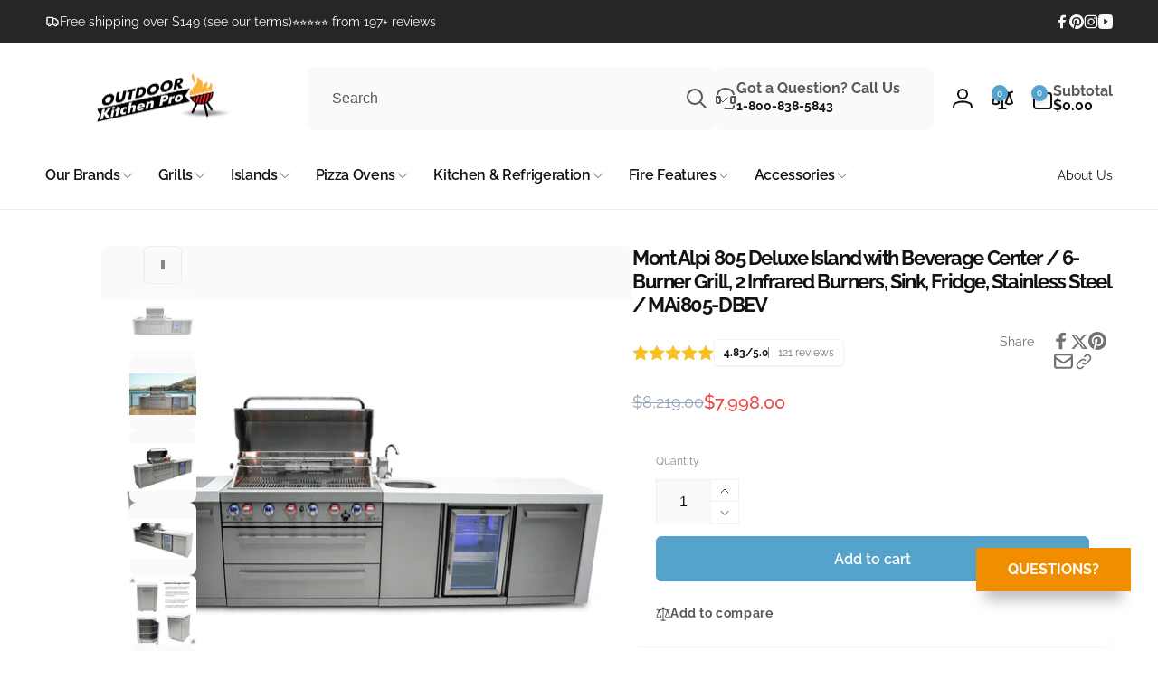

--- FILE ---
content_type: text/css
request_url: https://outdoorkitchenpro.com/cdn/shop/t/244/assets/component-rte.css?v=131795624420802806201757032937
body_size: -257
content:
.rte{word-break:break-word}.rte:after{clear:both;content:"";display:block}.rte h1,.rte h2,.rte h3,.rte h4,.rte h5,.rte h6{margin-block:.25em}.rte p{margin-block:.5em}.rte>*:first-child{margin-top:0}.rte>*:last-child{margin-bottom:0}.rte table,.rte table:not([class]){table-layout:inherit;width:100%;max-width:100%;overflow-x:auto}@media screen and (min-width: 750px){.rte table td{padding-inline:1.2rem}}.rte ul,.rte ol{padding-inline-start:2rem}.rte li{list-style:inherit}.rte li:last-child{margin-bottom:0}.rte a{color:rgba(var(--color-link),var(--alpha-link));text-decoration:underlined;text-underline-offset:.3rem;text-decoration-thickness:.1rem;transition:text-decoration-thickness .1s ease}.rte a:hover{color:rgb(var(--color-link));text-decoration-thickness:.2rem}.rte blockquote{display:inline-flex}.rte blockquote>*{margin:-.5rem 0}.rte iframe{max-width:100%}.rte iframe:not([height]){height:auto}.rte :is(iframe[src*=youtube],iframe[src*="youtu.be"],iframe[src*=vimeo]){aspect-ratio:16 / 9;width:100%;height:auto}.rte ul:not(:has(li:not(:empty))),.rte ol:not(:has(li:not(:empty))),.rte li:empty{display:none}
/*# sourceMappingURL=/cdn/shop/t/244/assets/component-rte.css.map?v=131795624420802806201757032937 */


--- FILE ---
content_type: application/javascript
request_url: https://outdoorkitchenpro.ladesk.com/scripts/track_visit.php?t=Y&C=Track&B=osnstf86k6hyw1w0cbjxbvbhu1h28jw0&S=jgnueq25z46bsyicwoywhz5c9iudas3n&pt=Mont%20Alpi%20805%20Deluxe%20Island%20Grill%20with%20Beverage%20Center-MAi805-DBEV&url=__S__outdoorkitchenpro.com%2Fcollections%2Fmont-alpi-805-series-islands%2Fproducts%2Fmont-alpi-805-deluxe-stainless-steel-island-with-beverage-center-6-burner-grill-2-infrared-burners-sink-fridge-waterfall-sides-chop-board-mai805-dbev&ref=&sr=1280x720&ud=%7B%7D&vn=Y&ci=&jstk=Y
body_size: -20
content:
function chatTrackingStartChat(conversationId) {
    gtag('event', 'startChat', {
  'event_category': 'Chat',
  'event_label': 'conversationId'
});
}
LiveAgent.instance.initTracker(new LiveAgent.TrackPushStream('5.60.2.20260123071332', '0884422f2f_vb_', 'u218948_6b3d', 'https://1.ue1.vbus.apps.ladesk.com/5_60_2_20260123071332/','https://2.ue1.vbus.apps.ladesk.com/5_60_2_20260123071332/','https://3.ue1.vbus.apps.ladesk.com/5_60_2_20260123071332/','https://4.ue1.vbus.apps.ladesk.com/5_60_2_20260123071332/','https://5.ue1.vbus.apps.ladesk.com/5_60_2_20260123071332/','https://6.ue1.vbus.apps.ladesk.com/5_60_2_20260123071332/'));
LiveAgent.setCookieOnTopDomain(LiveAgent.instance.getVisitorIdCookieName_(), LiveAgent.instance.browserId, 60);


--- FILE ---
content_type: text/plain; charset=utf-8
request_url: https://d-ipv6.mmapiws.com/ant_squire
body_size: 157
content:
outdoorkitchenpro.com;019bf8d7-12ae-7283-a7a8-312e2428a2dc:c72ab57e844c7e64fc427975ae3e14efe65eeff6

--- FILE ---
content_type: application/javascript; charset=utf-8
request_url: https://searchanise-ef84.kxcdn.com/templates.3M2s2f8R2h.js
body_size: 2694
content:
Searchanise=window.Searchanise||{};Searchanise.templates={Platform:'shopify',StoreName:'OutdoorKitchenPro',AutocompleteLayout:'multicolumn_new',AutocompleteStyle:'ITEMS_MULTICOLUMN_LIGHT_NEW',AutocompleteItemCount:6,AutocompleteShowMoreLink:'Y',AutocompleteIsMulticolumn:'Y',AutocompleteTemplate:'<div class="snize-ac-results-content"><div class="snize-results-html" style="cursor:auto;" id="snize-ac-results-html-container"></div><div class="snize-ac-results-columns"><div class="snize-ac-results-column"><ul class="snize-ac-results-list" id="snize-ac-items-container-1"></ul><ul class="snize-ac-results-list" id="snize-ac-items-container-2"></ul><ul class="snize-ac-results-list" id="snize-ac-items-container-3"></ul><ul class="snize-ac-results-list snize-view-all-container"></ul></div><div class="snize-ac-results-column"><ul class="snize-ac-results-multicolumn-list" id="snize-ac-items-container-4"></ul></div></div></div>',AutocompleteMobileTemplate:'<div class="snize-ac-results-content"><div class="snize-mobile-top-panel"><div class="snize-close-button"><button type="button" class="snize-close-button-arrow"></button></div><form action="#" style="margin: 0px"><div class="snize-search"><input id="snize-mobile-search-input" autocomplete="off" class="snize-input-style snize-mobile-input-style"></div><div class="snize-clear-button-container"><button type="button" class="snize-clear-button" style="visibility: hidden"></button></div></form></div><ul class="snize-ac-results-list" id="snize-ac-items-container-1"></ul><ul class="snize-ac-results-list" id="snize-ac-items-container-2"></ul><ul class="snize-ac-results-list" id="snize-ac-items-container-3"></ul><ul id="snize-ac-items-container-4"></ul><div class="snize-results-html" style="cursor:auto;" id="snize-ac-results-html-container"></div><div class="snize-close-area" id="snize-ac-close-area"></div></div>',AutocompleteItem:'<li class="snize-product ${product_classes}" data-original-product-id="${original_product_id}" id="snize-ac-product-${product_id}"><a aria-label="${autocomplete_aria_label}" href="${autocomplete_link}" class="snize-item" draggable="false"><div class="snize-thumbnail"><img src="${image_link}" class="snize-item-image ${additional_image_classes}" alt="${autocomplete_image_alt}"></div><span class="snize-title">${title}</span><span class="snize-description">${description}</span>${autocomplete_product_code_html}${autocomplete_product_attribute_html}${autocomplete_prices_html}${reviews_html}<div class="snize-labels-wrapper">${autocomplete_in_stock_status_html}${autocomplete_product_discount_label}${autocomplete_product_tag_label}${autocomplete_product_custom_label}</div><div class="snize-add-to-cart-container">${autocomplete_action_button_html}</div></a></li>',AutocompleteMobileItem:'<li class="snize-product ${product_classes}" data-original-product-id="${original_product_id}" id="snize-ac-product-${product_id}"><a aria-label="${autocomplete_aria_label}" href="${autocomplete_link}" class="snize-item"><div class="snize-thumbnail"><img src="${image_link}" class="snize-item-image ${additional_image_classes}" alt="${autocomplete_image_alt}"></div><div class="snize-product-info"><span class="snize-title">${title}</span><span class="snize-description">${description}</span>${autocomplete_product_code_html}${autocomplete_product_attribute_html}<div class="snize-ac-prices-container">${autocomplete_prices_html}</div><div class="snize-labels-wrapper">${autocomplete_in_stock_status_html}${autocomplete_product_discount_label}${autocomplete_product_tag_label}${autocomplete_product_custom_label}</div>${reviews_html}<div class="snize-add-to-cart-container">${autocomplete_action_button_html}</div></div></a></li>',ResultsShow:'Y',ResultsStyle:'RESULTS_BIG_PICTURES_NEW',ResultsShowActionButton:'add_to_cart',ResultsEnableInfiniteScrolling:'Y',ShowBestsellingSorting:'Y',ShowDiscountSorting:'Y',ReviewsShowRating:'Y',ResultsPlatformSortingCategories:{"fire-magic":"137931980872","post-mount":"137960489032","american-outdoor-grill":"137960521800","summerset":"138015965256","american-fyre":"138174988360","smokers":"138871767112","mont-alpi":"140065374280","islands":"140318376008","fuego":"140320735304","coyote":"140774506568","hybrid-grill":"140794331208","alfresco":"141003718728","refrigeration-cooling":"141176930376","moss-grills":"152631148616","artisan":"156152987720","pellet-grills":"161151156296","charcoal-grills":"161151320136","built-in-grills-islands":"161151680584","barrel-smokers":"161152663624","pizza-accessories":"161153187912","griddles":"161153974344","mont-alpi-805-series-islands":"163387899976","perlick":"204209946780","electric-grills-1":"213461729436","summit":"215441637532","kegerator":"215849762972","chicago-bricks-oven":"217722388636","google-shopping":"225689829532","fire-bowls":"230582452380","fire-pits":"230582583452","firetables":"230582780060","portable":"230962593948","cabinet":"230965510300","freestanding":"230966919324","ice-maker":"230967967900","wppo":"238477574300","wood-grills":"262701252764","fuego-accessory":"266336698524","mont-alpi-accessory":"266337321116","american-made-grill":"267871486108","mont-alpi-reviews":"268741083292","countertop-pizza-ovens":"275562266780","built-in-pizza-ovens":"275562397852","wood-fired-pizza-ovens":"275562463388","gas-fired-pizza-ovens":"275562496156","dual-fueled-pizza-ovens":"275562594460","do-it-yourself-dyi-pizza-ovens":"275562659996","alfresco-accessory":"279897669788","coyote-accessories":"280210964636","artisan-accessory":"398401405169","mont-alpi-islands":"398536147185","firemagic-accessories":"398752776433","american-outdoor-grill-accessories":"400672915697","the-outdoor-great-room":"403534446833","le-griddle-french-cooking":"404715372785","built-in-gas-grills":"405158494449","tagwood-argentine-bbq":"405595652337","american-fyre-designs-accessories":"405691957489","american-made-grill-accessories":"405692121329","grill-smoker-attachments":"405693956337","bartending":"406078488817","beverage-centers":"406159524081","burners-1":"406682796273","charcoal-smokers":"406684106993","commercial":"406684336369","cookware":"406684598513","coolers":"406684631281","covers":"406684827889","doors":"406685843697","fire-feature-accessories":"406686269681","food-prep-warming":"406686892273","freestanding-cart-gas-grills":"406686957809","freestanding-cart-grills":"406687088881","freezers":"406687383793","gas-grills":"406688006385","grill-accessories-1":"406688071921","kitchen-accessories":"406688792817","pantries":"406726508785","portable-gas-grills":"406727065841","post-mount-gas-grills":"406727229681","refrigeration-accessories":"406727524593","sinks":"406728016113","storage":"406728179953","summerset-accessories":"406728245489","trash-recycle":"406728671473","vent-hoods":"406728737009","warmers":"406728802545","wood-fire-features":"406728868081","wppo-accessories":"406728900849","refrigeration":"406730342641","wine-coolers":"406730539249","gas-fire-features":"406730834161","pizza-oven-carts-stands":"406731587825","pizza-oven-covers":"406731686129","the-outdoor-plus":"413050667249","fire-magic-islands":"414683758833","authentic-pizza-ovens":"414715216113","complete-outdoor":"415457050865","kamado-grills":"415490506993","trueflame":"416198787313","mont-alpi-805-deluxe-islands":"418688139505","fire-magic-echelon-grills":"419525329137","fire-magic-aurora-grills":"419840458993","fire-magic-choice-grills":"419840753905","mont-alpi-805-islands":"419884859633","mont-alpi-805-black-stainless-steel-islands":"420172005617","mont-alpi-400-deluxe-islands":"420172136689","mont-alpi-artwood-series-islands":"422229377265","mont-alpi-bar-beverage-and-prep-centers":"423611564273","fire-magic-echelon-closeouts":"423900872945","mont-alpi-grill-accessories":"427236884721","mont-alpi-kegerator-islands":"429819003121","coyote-pellet-grills-promotion":"432280273137","haven":"432897687793","fire-features-round":"433958027505","fire-features-square":"433958060273","fire-features-rectangular":"433958093041","barrel-grills":"434175410417","fire-water-features":"434999558385","mont-alpi-extra-large-series":"437062402289","memphis":"440503599345","broil-king-islands":"448067600625","tag-fix":"449496482033","complete-outdoor-kitchens":"449581842673","sales-promotions":"452274749681","grills":"452827971825","pizza-ovens":"452828266737","kitchen-refrigeration":"452828332273","accessories":"452828528881","kitchen":"453080416497"},CategorySortingRule:"platform",ShopifyMarketsSupport:'Y',ShopifyLocales:{"en":{"locale":"en","name":"English","primary":true,"published":true}},ShopifyRegionCatalogs:{"US":["13627523313"]}}

--- FILE ---
content_type: text/plain; charset=utf-8
request_url: https://d-ipv6.mmapiws.com/ant_squire
body_size: -224
content:
outdoorkitchenpro.com;019bf8d7-12ae-7283-a7a8-312e2428a2dc:c72ab57e844c7e64fc427975ae3e14efe65eeff6

--- FILE ---
content_type: text/javascript
request_url: https://outdoorkitchenpro.com/cdn/shop/t/244/assets/component-tabs.js?v=3626689503033378891757032937
body_size: -548
content:
customElements.get("custom-tabs-handler")||customElements.define("custom-tabs-handler",class extends HTMLElement{constructor(){super()}connectedCallback(){this.onChangeHandler=this.onChange.bind(this),this.addEventListener("change",this.onChangeHandler)}disconnectedCallback(){this.removeEventListener("change",this.onChangeHandler)}onChange(e){window.dispatchEvent(new Event("scroll"))}});
//# sourceMappingURL=/cdn/shop/t/244/assets/component-tabs.js.map?v=3626689503033378891757032937


--- FILE ---
content_type: application/javascript; charset=UTF-8
request_url: https://outdoorkitchenpro.ladesk.com/scripts/button.php?ChS=UTF-8&C=Widget&i=ysiok31o&p=__S__outdoorkitchenpro.com%2Fcollections%2Fmont-alpi-805-series-islands%2Fproducts%2Fmont-alpi-805-deluxe-stainless-steel-island-with-beverage-center-6-burner-grill-2-infrared-burners-sink-fridge-waterfall-sides-chop-board-mai805-dbev
body_size: 680
content:
function init_button_ysiok31o(widget) {
    if (widget.isInitialized()) {
        return;
    }
    widget.initDateChanged('1769404426');
    widget.initCss('#{$buttonid} > div {margin:0; padding:0;}#{$buttonid} .animated3DButton:hover {-webkit-transform: perspective(500px) rotateX(90deg) translateY(-1.5em) translateZ(1.5em) !important; -moz-transform: perspective(500px) rotateX(90deg) translateY(-1.5em) translateZ(1.5em) !important; transform: perspective(500px) rotateX(90deg) translateY(-1.5em) translateZ(1.5em) !important;}#{$buttonid} .animated3DButton:hover .animated3DButtonFront {box-shadow: none !important;}#{$buttonid} .animated3DButton:hover .animated3DButtonBack {box-shadow: 0 20px 15px -10px rgba(0,0,0,0.25) !important;}@media print { #{$buttonid} { display:none}}   @media screen and (max-device-width: 480px) {#{$buttonid}{display:none !important;} @media screen and (max-device-width: 667px) and (-webkit-min-device-pixel-ratio: 2) {#{$buttonid}{display:none !important;}} @media screen and (max-device-width: 740px) and (-webkit-min-device-pixel-ratio: 3) {#{$buttonid}{display:none !important;}}');
    widget.initHtml('<div style="right: 30px;bottom:30px;-ms-transform-origin:100% 100%; -webkit-transform-origin:100% 100%; transform-origin:100% 100%; z-index: 999997; position: fixed;"><!-- Animated3D --><div class=\'animated3DButton\' style=\'height: 3em; display: inline-block; position:relative; -webkit-transform: perspective(500px); -moz-transform: perspective(500px); transform: perspective(500px); -webkit-transform-style: preserve-3d; -moz-transform-style: preserve-3d; transform-style: preserve-3d; -webkit-transition: 0.3s; -moz-transition: 0.3s; transition: 0.3s;\'><div class=\'animated3DButtonFront\' style=\'background-color: #F18E00; box-shadow: 0 20px 15px -10px rgba(0,0,0,0.25); height: 100%; -webkit-transition: 0.3s; -moz-transition: 0.3s; transition: 0.3s;\'><div class=\'animated3DButtonFrontText\' style=\'color: #FFFFFF; text-align: center; font-weight: bold; text-transform: uppercase; margin: auto; display: block; padding: 1em; line-height: 1em; font-size: 1em;\'>Questions?</div></div><div class=\'animated3DButtonBack\' style=\'background-color: #F39C12; height: 100%; -webkit-transform: rotateX(-90deg); -moz-transform: rotateX(-90deg); transform: rotateX(-90deg); -webkit-transform-origin: 100% 0; -moz-transform-origin: 100% 0; transform-origin: 100% 0; -webkit-transition: 0.3s; -moz-transition: 0.3s; transition: 0.3s;\'><div class=\'animated3DButtonBackText\' style=\'color: #333333; text-align: center; font-weight: bold; text-transform: uppercase; margin: auto; display: block; padding: 1em; line-height: 1em; font-size: 1em;\'>Send a message</div></div></div></div>');
    widget.setTitleName('Contact us button');
    widget.onOffline();
    widget.initPopoutPreChatForm('scripts/generateWidget.php?v=5.60.2.20260123071332&t=1769404426&cwid=ysiok31o&cwt=form_popout', '350', '600', 'C', '');

}
var widgets = LiveAgent.instance.getWidgetsByWidgetId('ysiok31o');
var widgetsLength = widgets.length;
for (var i = 0; i < widgetsLength; i++) {
    init_button_ysiok31o(widgets[i]);
}


--- FILE ---
content_type: application/javascript; charset=utf-8
request_url: https://searchanise-ef84.kxcdn.com/preload_data.3M2s2f8R2h.js
body_size: 1301
content:
window.Searchanise.preloadedSuggestions=['mont alpi','mont alpi additional','pizza oven','mont alpi 805 island','grill and griddle island','sink and burner','90 degree corner','american outdoor grill','just grill','outdoor kitchen','added side','mont alpi 805','side cabinet with drawers','free standing gas grills','outdoor refrigerators','grill covers','module grill with sink','mont alpi 25 inch extra stainless steel cabinet','fire pit','mont alpi covers','fire sale','haven islands','mont alpi 400','griddle top','american fyre designs','american fyre designs wind','mont no grill','summerset islands','power outdoor natural gas','ice maker','mont alpi 957','additional add-on','mont alpi ft','mont alpi bev center','american fyre','wood for smoker','charcoal basket for smoker','plate fit','90 degree with sink','fire magic doors and drawers','mont alpi griddle','mont alpi deluxe','water bowl','s fire magic','double barrel','table top fire','mont alpi 6 burner','island with sink','conventional hood','grill hood','side burner','power burner','vertical smokers','grill cover','mont alpi beer','mont alpi 805 island and beverage center cover complete set covset805','charcoal grills','mont alpi grill control','mph outdoor','drop in','single barrel smoker with rotisserie','stand alone','mont alpi outdoor grill','fire magic islands','mont alpi 805 grill','mont alpi 4 burner grill','outdoor grills','lp fire pit conversion','lp conversion kit','coffee kegerator','mont alpi propane hose','tools to','mont alpi artwood','grill mont alpi 957','grill and pizza','added side cabinets','i’ve maker','grill mont alpi 805','fire glow','american fyre cover','creekstones black','peak performance table','end table','flat top grill','mont alpi 4 burner','grill timer','gas timer','add on to existing','grill with burner and sink','grill with sink and burner','for fire pit','sink price','flat top island','peachtree islands','ventilation hood','vent hood','fire magic e1060i grill jacket','drip tray liners','drip tray','outdoor fridge','portable fire pit','corner sink','custom bbq smokers','mont alpi built in','mont alpi cart','paper towel','fire magic echelon diamond e1060i 48-inch built-in','weather proof','fire magic griddle','mai805 bssfc','alfresco 42 built-in luxury gas grill stainless steel 18sr burners smoker infrared rear burner rotisserie cover alxe-42','primo grill','95 inches outdoor kitchen','fire magic','8 foot kitchen','double sided d grilling','rotisserie motor','part number','elect grill','pizza oven doors','bowl water','without refrigeration','mont alpi pizza','flame tamer','free pizza oven','lp burners','lp top','ignition electric','electronic ignition','ignition system','cast black 2 burner gas grill','smoker island','mont alpi corner module','grills with pull out','grills with','cast iron','american fyre fire media black','coyote warming drawer','steer cart','triple s','fire magic grill cover','5 burner mont alpi','island with charcoal','rectangle fire bowl','alpi grill','true flame built in 40','mont alpi mai805-bss90','mont 400 grill','mont alpi extra cabinet black ss','left side burner and the right side cabinet for model mai805-bss','smoker small','coyote ceramic','conversion kit','artisan kit','coyote wind guard 30 grill','48 fire bowls','alfresco grills','pizza oven no skirt cbo','grill and griddle','pr i mo','insulated jacket','mont alpi 805 series','bull cart','innovative 6 ft','4 grill complete package','mont alpi 805 islands','coyote c series','outdoor seating bar','single barrel grill deluxe','outdoor coffee kegerators','fire magic echelon diamond','single barrel smoke with rotisserie','summerset sizzler 40','natural gas firetable','charcoal tray','mont alpi 805 black stainless steel island with beverage center 6-burner grill 2 infrared burners sink fridge mai805-bssbev','aka innovation','protection covers','bull grill','mont alpi large prep cart','islands no grill','grill module','mont alpi 805 cover','propane burners','eating bar','mont alpi artwood 4-burner stainless steel bbq grill island ma400-aw'];